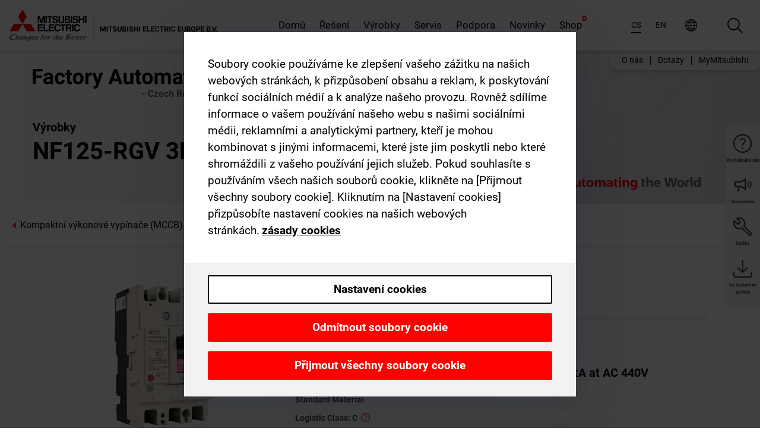

--- FILE ---
content_type: text/html; charset=utf-8
request_url: https://cz.mitsubishielectric.com/fa/products/lv_distri/lvc-breakers/mccb/moldedcase-circuit-breakers-mccb-nf/nf125-rgv-3p-100-125a.html
body_size: 12615
content:
<!DOCTYPE html><html lang="cs"><head><meta charSet="utf-8"/><meta name="viewport" content="width=device-width, initial-scale=1, maximum-scale=1, shrink-to-fit=no"/><meta name="description" content="Kompaktní výkonové vypínače (MCCB) rozpínají a spínají nízkonapěťový vypínací obvod. Přeruší v případě nadproudu nebo zkratu automaticky pro ochranu vedení"/><link rel="apple-touch-icon" sizes="180x180" href="/fa/_next/static/files/src/images/favicon/apple-touch-icon.a576e94e16661c7486e77fc16ca74afa.png"/><link rel="icon" type="image/png" sizes="32x32" href="/fa/_next/static/files/src/images/favicon/favicon-32x32.78b701aef25d51d878e4878571162938.png"/><link rel="icon" type="image/png" sizes="16x16" href="/fa/_next/static/files/src/images/favicon/favicon-16x16.2e8beea163ac4c258396a70fd1d4b03e.png"/><link rel="shortcut icon" href="/fa/_next/static/files/src/images/favicon/favicon.2fc59d6a311c8314039bf50a4b6cef3a.ico"/><link rel="manifest" href="/fa/_next/static/files/src/images/favicon/site.54961a6d8d02f30f416e4abae904e1ef.webmanifest" crossorigin="use-credentials"/><link rel="mask-icon" href="/fa/_next/static/files/src/images/favicon/safari-pinned-tab.23ac0e0c500b73aec26f41cff45a2b2f.svg" color="#e40520"/><meta name="msapplication-TileColor" content="#ffffff"/><meta name="msapplication-config" content="/fa/_next/static/files/src/images/favicon/browserconfig.3ac082469a9d37ced95b0b9cb788ad07.xml"/><meta name="theme-color" content="#ffffff"/><title>NF125-RGV 3P 100-125A</title><link rel="canonical" href="https://cz.mitsubishielectric.com/fa/products/lv_distri/lvc-breakers/mccb/moldedcase-circuit-breakers-mccb-nf/nf125-rgv-3p-100-125a.html"/><link rel="alternate" hrefLang="no" href="https://no.mitsubishielectric.com/fa/products/lv_distri/lvc-breakers/mccb/moldedcase-circuit-breakers-mccb-nf/nf125-rgv-3p-100-125a.html"/><link rel="alternate" hrefLang="en-NO" href="https://no.mitsubishielectric.com/fa/no_en/products/lv_distri/lvc-breakers/mccb/moldedcase-circuit-breakers-mccb-nf/nf125-rgv-3p-100-125a.html"/><link rel="alternate" hrefLang="uk" href="https://ua.mitsubishielectric.com/fa/products/lv_distri/lvc-breakers/mccb/moldedcase-circuit-breakers-mccb-nf/nf125-rgv-3p-100-125a.html"/><link rel="alternate" hrefLang="en-UA" href="https://ua.mitsubishielectric.com/fa/ua_en/products/lv_distri/lvc-breakers/mccb/moldedcase-circuit-breakers-mccb-nf/nf125-rgv-3p-100-125a.html"/><link rel="alternate" hrefLang="sv" href="https://se.mitsubishielectric.com/fa/products/lv_distri/lvc-breakers/mccb/moldedcase-circuit-breakers-mccb-nf/nf125-rgv-3p-100-125a.html"/><link rel="alternate" hrefLang="en-SE" href="https://se.mitsubishielectric.com/fa/se_en/products/lv_distri/lvc-breakers/mccb/moldedcase-circuit-breakers-mccb-nf/nf125-rgv-3p-100-125a.html"/><link rel="alternate" hrefLang="en-IE" href="https://ie.mitsubishielectric.com/fa/products/lv_distri/lvc-breakers/mccb/moldedcase-circuit-breakers-mccb-nf/nf125-rgv-3p-100-125a.html"/><link rel="alternate" hrefLang="en-GB" href="https://gb.mitsubishielectric.com/fa/products/lv_distri/lvc-breakers/mccb/moldedcase-circuit-breakers-mccb-nf/nf125-rgv-3p-100-125a.html"/><link rel="alternate" hrefLang="tr" href="https://tr.mitsubishielectric.com/fa/products/lv_distri/lvc-breakers/mccb/moldedcase-circuit-breakers-mccb-nf/nf125-rgv-3p-100-125a.html"/><link rel="alternate" hrefLang="en-TR" href="https://tr.mitsubishielectric.com/fa/tr_en/products/lv_distri/lvc-breakers/mccb/moldedcase-circuit-breakers-mccb-nf/nf125-rgv-3p-100-125a.html"/><link rel="alternate" hrefLang="bg" href="https://bg.mitsubishielectric.com/fa/products/lv_distri/lvc-breakers/mccb/moldedcase-circuit-breakers-mccb-nf/nf125-rgv-3p-100-125a.html"/><link rel="alternate" hrefLang="ro" href="https://ro.mitsubishielectric.com/fa/products/lv_distri/lvc-breakers/mccb/moldedcase-circuit-breakers-mccb-nf/nf125-rgv-3p-100-125a.html"/><link rel="alternate" hrefLang="sl" href="https://si.mitsubishielectric.com/fa/products/lv_distri/lvc-breakers/mccb/moldedcase-circuit-breakers-mccb-nf/nf125-rgv-3p-100-125a.html"/><link rel="alternate" hrefLang="sk" href="https://sk.mitsubishielectric.com/fa/products/lv_distri/lvc-breakers/mccb/moldedcase-circuit-breakers-mccb-nf/nf125-rgv-3p-100-125a.html"/><link rel="alternate" hrefLang="en-SK" href="https://sk.mitsubishielectric.com/fa/sk_en/products/lv_distri/lvc-breakers/mccb/moldedcase-circuit-breakers-mccb-nf/nf125-rgv-3p-100-125a.html"/><link rel="alternate" hrefLang="cs" href="https://cz.mitsubishielectric.com/fa/products/lv_distri/lvc-breakers/mccb/moldedcase-circuit-breakers-mccb-nf/nf125-rgv-3p-100-125a.html"/><link rel="alternate" hrefLang="en-CZ" href="https://cz.mitsubishielectric.com/fa/cz_en/products/lv_distri/lvc-breakers/mccb/moldedcase-circuit-breakers-mccb-nf/nf125-rgv-3p-100-125a.html"/><link rel="alternate" hrefLang="hu" href="https://hu.mitsubishielectric.com/fa/products/lv_distri/lvc-breakers/mccb/moldedcase-circuit-breakers-mccb-nf/nf125-rgv-3p-100-125a.html"/><link rel="alternate" hrefLang="en-HU" href="https://hu.mitsubishielectric.com/fa/hu_en/products/lv_distri/lvc-breakers/mccb/moldedcase-circuit-breakers-mccb-nf/nf125-rgv-3p-100-125a.html"/><link rel="alternate" hrefLang="pl" href="https://pl.mitsubishielectric.com/fa/products/lv_distri/lvc-breakers/mccb/moldedcase-circuit-breakers-mccb-nf/nf125-rgv-3p-100-125a.html"/><link rel="alternate" hrefLang="en-PL" href="https://pl.mitsubishielectric.com/fa/pl_en/products/lv_distri/lvc-breakers/mccb/moldedcase-circuit-breakers-mccb-nf/nf125-rgv-3p-100-125a.html"/><link rel="alternate" hrefLang="es" href="https://es.mitsubishielectric.com/fa/products/lv_distri/lvc-breakers/mccb/moldedcase-circuit-breakers-mccb-nf/nf125-rgv-3p-100-125a.html"/><link rel="alternate" hrefLang="fr" href="https://fr.mitsubishielectric.com/fa/products/lv_distri/lvc-breakers/mccb/moldedcase-circuit-breakers-mccb-nf/nf125-rgv-3p-100-125a.html"/><link rel="alternate" hrefLang="en-FR" href="https://fr.mitsubishielectric.com/fa/fr_en/products/lv_distri/lvc-breakers/mccb/moldedcase-circuit-breakers-mccb-nf/nf125-rgv-3p-100-125a.html"/><link rel="alternate" hrefLang="it" href="https://it.mitsubishielectric.com/fa/products/lv_distri/lvc-breakers/mccb/moldedcase-circuit-breakers-mccb-nf/nf125-rgv-3p-100-125a.html"/><link rel="alternate" hrefLang="en-IT" href="https://it.mitsubishielectric.com/fa/it_en/products/lv_distri/lvc-breakers/mccb/moldedcase-circuit-breakers-mccb-nf/nf125-rgv-3p-100-125a.html"/><link rel="alternate" hrefLang="nl-BE" href="https://be.mitsubishielectric.com/fa/products/lv_distri/lvc-breakers/mccb/moldedcase-circuit-breakers-mccb-nf/nf125-rgv-3p-100-125a.html"/><link rel="alternate" hrefLang="nl" href="https://nl.mitsubishielectric.com/fa/products/lv_distri/lvc-breakers/mccb/moldedcase-circuit-breakers-mccb-nf/nf125-rgv-3p-100-125a.html"/><link rel="alternate" hrefLang="de" href="https://de.mitsubishielectric.com/fa/products/lv_distri/lvc-breakers/mccb/moldedcase-circuit-breakers-mccb-nf/nf125-rgv-3p-100-125a.html"/><link rel="alternate" hrefLang="en-DE" href="https://de.mitsubishielectric.com/fa/de_en/products/lv_distri/lvc-breakers/mccb/moldedcase-circuit-breakers-mccb-nf/nf125-rgv-3p-100-125a.html"/><link rel="alternate" hrefLang="en" href="https://emea.mitsubishielectric.com/fa/products/lv_distri/lvc-breakers/mccb/moldedcase-circuit-breakers-mccb-nf/nf125-rgv-3p-100-125a.html"/><link rel="alternate" hrefLang="x-default" href="https://emea.mitsubishielectric.com/fa/products/lv_distri/lvc-breakers/mccb/moldedcase-circuit-breakers-mccb-nf/nf125-rgv-3p-100-125a.html"/><meta name="next-head-count" content="46"/><link data-next-font="" rel="preconnect" href="/" crossorigin="anonymous"/><link rel="preload" href="/fa/_next/static/css/ab438926276ecfb7.css" as="style"/><link rel="stylesheet" href="/fa/_next/static/css/ab438926276ecfb7.css" data-n-g=""/><link rel="preload" href="/fa/_next/static/css/7809bb7da834c5e4.css" as="style"/><link rel="stylesheet" href="/fa/_next/static/css/7809bb7da834c5e4.css"/><link rel="preload" href="/fa/_next/static/css/5caab035cf548dcb.css" as="style"/><link rel="stylesheet" href="/fa/_next/static/css/5caab035cf548dcb.css"/><link rel="preload" href="/fa/_next/static/css/36169cc6e70816b8.css" as="style"/><link rel="stylesheet" href="/fa/_next/static/css/36169cc6e70816b8.css"/><link rel="preload" href="/fa/_next/static/css/b03faed2e3a1e386.css" as="style"/><link rel="stylesheet" href="/fa/_next/static/css/b03faed2e3a1e386.css"/><link rel="preload" href="/fa/_next/static/css/4e91afc5fcde397d.css" as="style"/><link rel="stylesheet" href="/fa/_next/static/css/4e91afc5fcde397d.css"/><link rel="preload" href="/fa/_next/static/css/52ff5c062de323c4.css" as="style"/><link rel="stylesheet" href="/fa/_next/static/css/52ff5c062de323c4.css"/><link rel="preload" href="/fa/_next/static/css/51b63c09a4fcbb25.css" as="style"/><link rel="stylesheet" href="/fa/_next/static/css/51b63c09a4fcbb25.css"/><link rel="preload" href="/fa/_next/static/css/2fe377d54ccd8bcc.css" as="style"/><link rel="stylesheet" href="/fa/_next/static/css/2fe377d54ccd8bcc.css"/><link rel="preload" href="/fa/_next/static/css/8b45db3e4b79d76d.css" as="style"/><link rel="stylesheet" href="/fa/_next/static/css/8b45db3e4b79d76d.css"/><link rel="preload" href="/fa/_next/static/css/319b433f6d83b539.css" as="style"/><link rel="stylesheet" href="/fa/_next/static/css/319b433f6d83b539.css"/><link rel="preload" href="/fa/_next/static/css/8d246778fae1cbd3.css" as="style"/><link rel="stylesheet" href="/fa/_next/static/css/8d246778fae1cbd3.css"/><link rel="preload" href="/fa/_next/static/css/6e3d3207063d673d.css" as="style"/><link rel="stylesheet" href="/fa/_next/static/css/6e3d3207063d673d.css"/><noscript data-n-css=""></noscript><script defer="" nomodule="" src="/fa/_next/static/chunks/polyfills-42372ed130431b0a.js"></script><script defer="" src="/fa/_next/static/chunks/9039.ca826586d239fee1.js"></script><script defer="" src="/fa/_next/static/chunks/600.6e7f66be52aea1c7.js"></script><script defer="" src="/fa/_next/static/chunks/i18n-cs.38e53584782b79b0.js"></script><script defer="" src="/fa/_next/static/chunks/9762.b57a9bf4ad2d671b.js"></script><script defer="" src="/fa/_next/static/chunks/4761-0063ed188b43a65f.js"></script><script defer="" src="/fa/_next/static/chunks/851.e8e443f58082611c.js"></script><script defer="" src="/fa/_next/static/chunks/2848.5bee2b4013ed37d3.js"></script><script defer="" src="/fa/_next/static/chunks/9819.4e4f1fb9925ca5a1.js"></script><script defer="" src="/fa/_next/static/chunks/8834-17b125b1bbfb86f3.js"></script><script defer="" src="/fa/_next/static/chunks/5285.e251bc5d5816cb4a.js"></script><script defer="" src="/fa/_next/static/chunks/6711.3c5e5bb629241b8a.js"></script><script defer="" src="/fa/_next/static/chunks/6233.1ded2324f0aad072.js"></script><script defer="" src="/fa/_next/static/chunks/7318.af33bc677d457f62.js"></script><script src="/fa/_next/static/chunks/webpack-5a1a80cbcf7959e3.js" defer=""></script><script src="/fa/_next/static/chunks/framework-978a6051e6d0c57a.js" defer=""></script><script src="/fa/_next/static/chunks/main-01a8f294476b3c7a.js" defer=""></script><script src="/fa/_next/static/chunks/pages/_app-eabe27219992edf6.js" defer=""></script><script src="/fa/_next/static/chunks/pages/products/%5B...path%5D-3056d46192a6e840.js" defer=""></script><script src="/fa/_next/static/wcxOfKzjYsW2foGu_68jV/_buildManifest.js" defer=""></script><script src="/fa/_next/static/wcxOfKzjYsW2foGu_68jV/_ssgManifest.js" defer=""></script></head><body><div class="app-wrapper"><div id="__next"><style>
    #nprogress {
      pointer-events: none;
    }
    #nprogress .bar {
      background: #29D;
      position: fixed;
      z-index: 9999;
      top: 0;
      left: 0;
      width: 100%;
      height: 3px;
    }
    #nprogress .peg {
      display: block;
      position: absolute;
      right: 0px;
      width: 100px;
      height: 100%;
      box-shadow: 0 0 10px #29D, 0 0 5px #29D;
      opacity: 1;
      -webkit-transform: rotate(3deg) translate(0px, -4px);
      -ms-transform: rotate(3deg) translate(0px, -4px);
      transform: rotate(3deg) translate(0px, -4px);
    }
    #nprogress .spinner {
      display: block;
      position: fixed;
      z-index: 1031;
      top: 15px;
      right: 15px;
    }
    #nprogress .spinner-icon {
      width: 18px;
      height: 18px;
      box-sizing: border-box;
      border: solid 2px transparent;
      border-top-color: #29D;
      border-left-color: #29D;
      border-radius: 50%;
      -webkit-animation: nprogresss-spinner 400ms linear infinite;
      animation: nprogress-spinner 400ms linear infinite;
    }
    .nprogress-custom-parent {
      overflow: hidden;
      position: relative;
    }
    .nprogress-custom-parent #nprogress .spinner,
    .nprogress-custom-parent #nprogress .bar {
      position: absolute;
    }
    @-webkit-keyframes nprogress-spinner {
      0% {
        -webkit-transform: rotate(0deg);
      }
      100% {
        -webkit-transform: rotate(360deg);
      }
    }
    @keyframes nprogress-spinner {
      0% {
        transform: rotate(0deg);
      }
      100% {
        transform: rotate(360deg);
      }
    }
  </style><div class="Header_root__pzmj4"><div class="headroom-wrapper"><div class="headroom headroom--unfixed"><div class="Header_headerWrapper__DekL_"><div class="Header_header__WnKkU"><div class="Grid_containerFluidLg__zRTdk"><div class="Header_top__0s1Xl"><a rel="follow" class="Logo_root__QbgAT" href="https://cz.mitsubishielectric.com/fa"><img class="Logo_logo__qW1eN" src="/fa/_next/static/files/src/images/theme/mefa/logo/logo-europe.156c24cd4cf95dc2ee1aa4f85f38cab0.svg" alt="MITSUBISHI ELECTRIC Changes for the Better"/></a><div class="Header_navWrapper__ySc6C Header_desktop__JZ5s_"><div class="MainNavigation_root__KGiMA Header_mainNavigation__YuL_M"></div></div><div class="Header_topAside__8CrKi"><a class="IconLink_root___zYZ3 Header_link__x2oft Header_desktop__JZ5s_" rel="follow noopener noreferrer " href="https://www.mitsubishielectric.com/fa/worldwide/index.html" target="popup"><span class="IconLink_icon__epuhu Header_link--icon__FXSJK icon-global"></span><span class="IconLink_iconRight__ElcD5 Header_link--iconRight__cHMZM icon-blank"></span></a><span class="Header_linkWrapper__dub_r Header_desktop__JZ5s_"><a class="IconLink_root___zYZ3 Header_linkSearch__5e0ZV" rel="follow noopener noreferrer "><span class="IconLink_icon__epuhu Header_linkSearch--icon__bmubY icon-search"></span></a><div class="Search_root__5pOaT Search_isCustom__R1uVW"><div class="Search_fieldWrapper__4XmwP"><div class="Search_fieldWrapperContent__YWu_g"><a class="Search_showAdvancedSearchLink__nTAoW BasicLink_isStyless__0CAHH" rel="follow noopener noreferrer " href="https://cz.mitsubishielectric.com/fa/advanced-search?q="><span class="Search_fieldIcon__rRCsr icon-search"></span></a></div></div><div class=""><div></div></div></div></span><div class="Header_triggersWrap__7hFWw Header_phone__zj2yS"><a class="IconLink_root___zYZ3 Header_link__x2oft" rel="follow noopener noreferrer "><span class="IconLink_icon__epuhu Header_link--icon__FXSJK icon-menu"></span></a></div></div></div></div><div class="Header_floatingMenus__IL4PM Header_desktop__JZ5s_"><div class="HeaderLinks_root__4EjxV Header_floatingMenu__BrMSb"><a class="HeaderLinks_link__0Biow HeaderLinks_phone__CSCD6" rel="follow noopener noreferrer " href="https://www.mitsubishielectric.com/fa/worldwide/index.html" target="_blank"><button class="Button_root__PfW0G HeaderLinks_btn__8LBuH Button_link__99QS3"><span class="Button_label___b9zT"><span>Lokace po celém světě</span></span></button><span class="HeaderLinks_icon__xl0Rj icon-external HeaderLinks_externalIcon__AznLw"></span></a><a class="Subheader_link__G6ZZ_" rel="follow noopener noreferrer "><button disabled="" class="Button_root__PfW0G Subheader_btn__WJO6c Button_link__99QS3 Button_is-disabled__ML_N2 Subheader_btn--is-disabled__IY7JT"><span class="Button_label___b9zT"><span>MyMitsubishi</span></span></button></a></div></div></div><div class="Header_menuCollapsible__O_D04"><div class="MainNavigation_root__KGiMA MainNavigation_isBlock__3KsSU"></div></div></div></div></div></div><div><div class="PageMainTeaser_root__t9v9D Content_teaser___1bS2 PageMainTeaser_third__ftP0k PageMainTeaser_hasAutomatingTheWorld__T2uDz"><span class="LazyImage_imageWrapper__KC5Sz PageMainTeaser_imageWrapper__yVzAP LazyImage_imageAbsolute__bdoNy"><span class="LazyImage_imageElement__JKU7j"></span><noscript><img class="LazyImage_imageElement__JKU7j" src="/fa/_next/static/files/src/images/tiers/Products-background-3rd-tier.be581767a2fbff7cf5c8cbecab047847.jpg"/></noscript></span><div class="PageMainTeaser_content__MC_iv"><div class="PageMainTeaser_faLogo__Y9ZXR"><img src="/fa/_next/static/files/src/images/theme/mefa/logo/fa_logo_czech-republic.837b59af7ceefd42e7c5ff44a2041980.svg" alt="Factory Automation" class="PageMainTeaser_faLogo__Y9ZXR"/></div><div class="PageMainTeaser_titleArea__BdS5X"><div class="PageMainTeaser_mainTitle__BCNL6">Nízkonapěťové výkonové vypínače</div><h1 class="PageMainTeaser_subTitle__i8bRR">NF125-RGV 3P 100-125A</h1></div><img src="/fa/_next/static/files/src/images/theme/mefa/logo/atw.274bd77a24f3b3a3d550ebfc3a736bba.svg" alt="Automating the World" class="PageMainTeaser_atwLogo__Ly1sP"/></div></div><div class="Content_pageNav__GD4_w"><div class="SidebarNavigation_root__4_J9f"><div class="SidebarNavigation_container__0G3P9 Grid_containerFluidLg__zRTdk"><div class="SidebarNavigation_content__jUW4Q"><div class="SidebarNavigation_header__NWpvP"><span style="display:contents"><a class="IconLink_root___zYZ3 SidebarNavigation_navLink__IydTR" rel="follow noopener noreferrer " href="https://cz.mitsubishielectric.com/fa/products/lv_distri/lvc-breakers/mccb/moldedcase-circuit-breakers-mccb-nf"><span class="IconLink_icon__epuhu icon-navigation_condensed_left"></span><span>Kompaktní výkonové vypínače (MCCB)   NF</span></a></span></div><ul class="SidebarNavigation_nav__KaPOO"><li class="SidebarNavigation_navItem__U6wv6"><span style="display:contents"><a class="IconLink_root___zYZ3 SidebarNavigation_navLink__IydTR IconLink_link--isActive__8_Ek1 SidebarNavigation_navLink--link--isActive__2g4tM" rel="follow noopener noreferrer " href="https://cz.mitsubishielectric.com/fa/products/lv_distri/lvc-breakers/mccb/moldedcase-circuit-breakers-mccb-nf"><span class="IconLink_icon__epuhu icon-navigation_condensed_right"></span><span class="IconLink_label__ZVIm8">Kompaktní výkonové vypínače (MCCB)   NF</span></a></span></li></ul></div></div></div></div><div class="Content_container__7GVkA Grid_containerFluidLg__zRTdk"><div class="Content_cols__TZMBM"><div class="Content_nav__a5JlZ"></div><div class="Content_main__yCJUN"><div class="LoadingAnimation_root__4YuiU"><div class="LoadingAnimation_content__QRPsp"><img src="/fa/_next/static/files/src/images/animation/loading-robot-hand.6ea907a67299ad5829899eb0c24c34b6.gif" class="LoadingAnimation_gif__ImD_w LoadingAnimation_gif-medium__LNo2h" alt=""/><span class="LoadingAnimation_label__vIQCR LoadingAnimation_label-medium__3IXMC">Načítání...</span></div></div></div></div><div class="Content_aside__SGr8u"><div class="FloatingSidebar_root__VE_X0"><div class="FloatingSidebarNavigation_root__hnt95"><div class="FloatingSidebarNavigation_menu__3Ojsk"><ul class="FloatingSidebarNavigation_nav__Tc9ac"><li class="FloatingSidebarNavigation_navItem__bRe87"><a class="IconLink_root___zYZ3 FloatingSidebarNavigation_navLink__blKCT" rel="follow noopener noreferrer " href="https://cz.mitsubishielectric.com/fa/service"><span class="IconLink_icon__epuhu FloatingSidebarNavigation_navLink--icon__dNjSi icon-tool"></span><span class="IconLink_label__ZVIm8 FloatingSidebarNavigation_navLink--label__SOBtC">Služby</span></a></li><li class="FloatingSidebarNavigation_navItem__bRe87"><a class="IconLink_root___zYZ3 FloatingSidebarNavigation_navLink__blKCT" rel="follow noopener noreferrer " href="https://cz.mitsubishielectric.com/fa/advanced-search?ct=document&amp;sb=date"><span class="IconLink_icon__epuhu FloatingSidebarNavigation_navLink--icon__dNjSi icon-download"></span><span class="IconLink_label__ZVIm8 FloatingSidebarNavigation_navLink--label__SOBtC">Ke stažení na adrese</span></a></li></ul></div></div></div></div><div class="BackToTopButton_root__XrELz BackToTopButton_hidden__AbOqJ"><button type="button" class="Button_root__PfW0G BackToTopButton_button__G_GWl Button_black__u0oxO"><span class="Button_icon__x31Nw BackToTopButton_button--icon__LghVg icon-chevron-up" aria-hidden="true"></span></button></div></div></div><div class="Footer_root__9thnv"><div class="Footer_breadcrumbs__Cp3SD"><div class="Footer_container__Lyq6N Grid_containerFluidLg__zRTdk"><div class="Breadcrumbs_root__8Q1M5"><ul class="Breadcrumbs_list__G9w2Y"><li class="Breadcrumbs_listItem__gjm_y"><span style="display:contents"><a class="Breadcrumbs_link__Ty0Lq" rel="follow noopener noreferrer " href="https://cz.mitsubishielectric.com/fa/products/lv_distri">Nízkonapěťová spínací zařízení</a></span></li><li class="Breadcrumbs_listItem__gjm_y"><span style="display:contents"><a class="Breadcrumbs_link__Ty0Lq" rel="follow noopener noreferrer " href="https://cz.mitsubishielectric.com/fa/products/lv_distri/lvc-breakers">Nízkonapěťové výkonové vypínače</a></span></li><li class="Breadcrumbs_listItem__gjm_y"><span style="display:contents"><a class="Breadcrumbs_link__Ty0Lq" rel="follow noopener noreferrer " href="https://cz.mitsubishielectric.com/fa/products/lv_distri/lvc-breakers/mccb">Kompaktní výkonové vypínače</a></span></li><li class="Breadcrumbs_listItem__gjm_y"><span style="display:contents"><a class="Breadcrumbs_link__Ty0Lq" rel="follow noopener noreferrer " href="https://cz.mitsubishielectric.com/fa/products/lv_distri/lvc-breakers/mccb/moldedcase-circuit-breakers-mccb-nf">Kompaktní výkonové vypínače (MCCB)   NF</a></span></li><li class="Breadcrumbs_listItem__gjm_y"><span class="Breadcrumbs_active__ZhcEo">NF125-RGV 3P 100-125A</span></li></ul></div></div></div><div class="Footer_footer__WZb4K"><div class="Footer_containerMain__gMjns Grid_containerFluidLg__zRTdk"><div class="Footer_content__Xp_oM"><ul class="Footer_nav__WNpOs"></ul><div class="Footer_copyright__WazQd"><span></span></div></div></div></div></div></div></div><script id="__NEXT_DATA__" type="application/json">{"props":{"pageProps":{"baseUrl":"/products","categoryUrl":"/lv_distri/lvc-breakers/mccb/moldedcase-circuit-breakers-mccb-nf","params":{"$baseName":"nf125-rgv-3p-100-125a"},"url":"/lv_distri/lvc-breakers/mccb/moldedcase-circuit-breakers-mccb-nf/nf125-rgv-3p-100-125a.html","categoryDataResult":{"productCategoryByUrl":{"__typename":"ProductCategory","id":"blt4899836696cc65d8","title":"Kompaktní výkonové vypínače (MCCB)   NF","additionalTitle":"","descriptionHeader":null,"description":"Kompaktní výkonové vypínače (MCCB) rozpínají a spínají nízkonapěťový vypínací obvod. Přeruší v případě nadproudu nebo zkratu automaticky pro ochranu vedení a zařízení v proudovém obvodu.","url":"/lv_distri/lvc-breakers/mccb/moldedcase-circuit-breakers-mccb-nf","isFinal":true,"isGeneral":false,"isTeaserOnly":false,"isInheritedTeaserOnly":false,"showSideNavigation":true,"showThirdLevelSubCategories":true,"showTeaserDescription":null,"collapsibleType":"","maxNumberOfLines":1,"showAnchorLinks":false,"contentCollapsed":false,"overrideCollapsibleTitle":null,"content":null,"image":{"__typename":"Image","url":"https://eu-images.contentstack.com/v3/assets/blt5412ff9af9aef77f/blt7d857040ea943960/65853fb4a23dc8040ac8ed59/mccb.jpg?auto=webp\u0026quality=100\u0026format=jpg\u0026disable=upscale","title":"Product Image | Low-voltage Power Distribution Products | Low-voltage Circuit Breakers | Molded Case Circuit Breakers"},"subNavigation":[],"generalCategoryNavigation":[],"parentPath":[{"__typename":"ProductCategoryNavigationData","id":"blt5489a3f910b5a15e","title":"Nízkonapěťová spínací zařízení","url":"/lv_distri","productCategoryGroups":[{"__typename":"ProductCategoryGroupNavigationData","id":"blt2ddb9dcbad73ca7e","image":null,"elements":[{"__typename":"ProductCategory","id":"blta96425a1f3c8eb9b","title":"Nízkonapěťové výkonové vypínače","type":"product_category","url":"/lv_distri/lvc-breakers","isInheritedTeaserOnly":false,"isTeaserOnly":false,"isGeneral":false},{"__typename":"ProductCategory","id":"bltc54d1e0d5fd9b961","title":"Stykače a spouštěče motorů","type":"product_category","url":"/lv_distri/lv-switchgears","isInheritedTeaserOnly":false,"isTeaserOnly":false,"isGeneral":false}],"description":null,"showElementImage":true,"showElementDescription":true,"showMainLinkOnly":false,"elementAreTeasersOnly":false}],"subNavigation":[],"generalCategoryNavigation":[]},{"__typename":"ProductCategoryNavigationData","id":"blta96425a1f3c8eb9b","title":"Nízkonapěťové výkonové vypínače","url":"/lv_distri/lvc-breakers","productCategoryGroups":[{"__typename":"ProductCategoryGroupNavigationData","id":"blt7fd0432e27eb604b","image":null,"elements":[{"__typename":"ProductCategory","id":"blt697f947b10bc97fd","title":"Vzduchové výkonové vypínače","type":"product_category","url":"/lv_distri/lvc-breakers/acb","isInheritedTeaserOnly":false,"isTeaserOnly":false,"isGeneral":false},{"__typename":"ProductCategory","id":"blt68ea19ee4eb561bd","title":"Kompaktní výkonové vypínače","type":"product_category","url":"/lv_distri/lvc-breakers/mccb","isInheritedTeaserOnly":false,"isTeaserOnly":false,"isGeneral":false},{"__typename":"ProductCategory","id":"blt46b5bbeae890a3b8","title":"Ochranný vypínač proti chybnému proudu","type":"product_category","url":"/lv_distri/lvc-breakers/elcb","isInheritedTeaserOnly":false,"isTeaserOnly":false,"isGeneral":false},{"__typename":"ProductCategory","id":"bltfc3a0c56b1d9f283","title":"Modular Din Rail Components","type":"product_category","url":"/lv_distri/lvc-breakers/modular-din-rail-components","isInheritedTeaserOnly":false,"isTeaserOnly":false,"isGeneral":false},{"__typename":"ProductCategory","id":"blt4680c151a7edbe0d","title":"Kompaktní výkonový vypínač pro stejnosměrný proud (do 1000 VDC)","type":"product_category","url":"/lv_distri/lvc-breakers/dcmccb","isInheritedTeaserOnly":false,"isTeaserOnly":false,"isGeneral":false},{"__typename":"ProductCategory","id":"bltd04561bb1985fd2b","title":"UL 489 výkonové vypínače","type":"product_category","url":"/lv_distri/lvc-breakers/ulcb","isInheritedTeaserOnly":false,"isTeaserOnly":false,"isGeneral":false},{"__typename":"ProductCategory","id":"blt06ae08e5b4bcfc71","title":"Výkonové vypínače pro speciální aplikace","type":"product_category","url":"/lv_distri/lvc-breakers/spcb","isInheritedTeaserOnly":false,"isTeaserOnly":false,"isGeneral":false},{"__typename":"ProductCategory","id":"bltf5993cd40e06d3a0","title":"MCB Domácí použití","type":"product_category","url":"/lv_distri/lvc-breakers/mcb","isInheritedTeaserOnly":false,"isTeaserOnly":false,"isGeneral":false},{"__typename":"ProductCategory","id":"blt183ec01ccfd2c17a","title":"Příslušenství a příbuzné produkty","type":"product_category","url":"/lv_distri/lvc-breakers/acc","isInheritedTeaserOnly":false,"isTeaserOnly":false,"isGeneral":false}],"description":null,"showElementImage":true,"showElementDescription":true,"showMainLinkOnly":true,"elementAreTeasersOnly":false},{"__typename":"ProductCategoryGroupNavigationData","id":"bltc224ff1edb2d9f10","image":null,"elements":[{"__typename":"ProductCategory","id":"blt32fac15e61b1a0cd","title":"All Air Circuit Breakers","type":"product_category","url":"/lv_distri/lvc-breakers/allaircircuitbreakers","isInheritedTeaserOnly":false,"isTeaserOnly":false,"isGeneral":true},{"__typename":"ProductCategory","id":"blt63932dac02947567","title":"All Modular Din Rail Components","type":"product_category","url":"/lv_distri/lvc-breakers/allmdrc","isInheritedTeaserOnly":false,"isTeaserOnly":false,"isGeneral":true},{"__typename":"ProductCategory","id":"bltf4ca10cdcb8ddc0d","title":"All Moulded-Case Circuit Breakers","type":"product_category","url":"/lv_distri/lvc-breakers/allmouldedcasecircuitbreakers","isInheritedTeaserOnly":false,"isTeaserOnly":false,"isGeneral":true},{"__typename":"ProductCategory","id":"bltc3c31afdf8dfaee6","title":"All Earth Leakage Circuit Breakers","type":"product_category","url":"/lv_distri/lvc-breakers/allearthleakagecircuitbreakers","isInheritedTeaserOnly":false,"isTeaserOnly":false,"isGeneral":true},{"__typename":"ProductCategory","id":"blt8a22de986192e8b2","title":"All Accessories","type":"product_category","url":"/lv_distri/lvc-breakers/allaccessories","isInheritedTeaserOnly":false,"isTeaserOnly":false,"isGeneral":true},{"__typename":"ProductCategory","id":"blt6e023923a0c815e2","title":"All Miniature Circuit Breakers","type":"product_category","url":"/lv_distri/lvc-breakers/allminiaturecircuitbreakers","isInheritedTeaserOnly":false,"isTeaserOnly":false,"isGeneral":true}],"description":null,"showElementImage":false,"showElementDescription":false,"showMainLinkOnly":true,"elementAreTeasersOnly":false}],"subNavigation":[],"generalCategoryNavigation":[]},{"__typename":"ProductCategoryNavigationData","id":"blt68ea19ee4eb561bd","title":"Kompaktní výkonové vypínače","url":"/lv_distri/lvc-breakers/mccb","productCategoryGroups":[{"__typename":"ProductCategoryGroupNavigationData","id":"bltdf9eaf9793627fc7","image":null,"elements":[{"__typename":"ProductCategory","id":"blt4899836696cc65d8","title":"Kompaktní výkonové vypínače (MCCB)   NF","type":"product_category","url":"/lv_distri/lvc-breakers/mccb/moldedcase-circuit-breakers-mccb-nf","isInheritedTeaserOnly":false,"isTeaserOnly":false,"isGeneral":false}],"description":null,"showElementImage":true,"showElementDescription":true,"showMainLinkOnly":false,"elementAreTeasersOnly":false}],"subNavigation":[],"generalCategoryNavigation":[]}],"seo":{"__typename":"Seo","title":"Kompaktní výkonové vypínače (MCCB)   NF","description":"Kompaktní výkonové vypínače (MCCB) rozpínají a spínají nízkonapěťový vypínací obvod. Přeruší v případě nadproudu nebo zkratu automaticky pro ochranu vedení a zařízení v proudovém obvodu.","portalName":"Czech","fallbackTitle":"Kompaktní výkonové vypínače (MCCB)   NF"},"menus":[],"pageMainTeaser":{"__typename":"PageMainTeaser","level":"third","background":{"__typename":"Image","id":"blt5c15b76859a35e60","title":"Wave background 3rd tier","url":"https://eu-images.contentstack.com/v3/assets/blt5412ff9af9aef77f/blt84cfd69a077f21b4/655dbd5e323a8f040a9ee4f2/wave-background-3rd-tier.jpg?auto=webp\u0026quality=100\u0026format=jpg\u0026disable=upscale"},"foreground":null,"factoryAutomationColor":"black","pageTitleColor":"black","sublineText":null,"showAutomatingTheWorldText":true},"fallbackPageMainTeaser":null,"overviewTeaser":{"__typename":"OverviewTeaser","headline":null,"text":null,"link":null,"image":null,"imageLink":{"__typename":"Link","url":null},"representation":"solution"},"catchphraseTeaser":null,"categoryGroups":[]}},"productDataResult":{"productByUrl":{"__typename":"Product","id":"blt781ed1ba32ea1289","title":"NF125-RGV 3P 100-125A","additionalTitle":null,"shortDescription":"Circuit breaker 3pole. Ir = 100 - 125A; Icu = Ics = 125kA at AC 440V","additionalDescription":null,"hasRelatedDocuments":true,"published":"2026-01-12T19:43:04.388Z","created":"2025-09-10T20:58:35.880Z","version":30,"slug":"nf125-rgv-3p-100-125a","code":"254996","url":"/nf125-rgv-3p-100-125a","price":null,"materialGroup":"10.STANDARD.ITEM","meeMemoText":null,"logisticClass":"C","materialType":"ZHWA","boostInSearch":false,"consumptionl3m":0,"meta":[{"__typename":"Meta","key":"ABCIndicator","value":"\"C\""},{"__typename":"Meta","key":"materialType","value":"\"ZHWA\""},{"__typename":"Meta","key":"extMatGroupLangKey","value":"\"10.STANDARD.ITEM\""},{"__typename":"Meta","key":"listPrices","value":"[{\"catalog\":\"FA_IA_0410_01_10\",\"listPrices\":[{\"currencyIso\":\"EUR\",\"customerListPrice\":\"EB\",\"formattedValue\":\"€465.80\",\"priceType\":\"BUY\",\"value\":465.8},{\"currencyIso\":\"EUR\",\"customerListPrice\":\"EG\",\"formattedValue\":\"€599.00\",\"priceType\":\"BUY\",\"value\":599},{\"currencyIso\":\"NOK\",\"customerListPrice\":\"EO\",\"formattedValue\":\"NOK5,369.00\",\"priceType\":\"BUY\",\"value\":5369},{\"currencyIso\":\"SEK\",\"customerListPrice\":\"ES\",\"formattedValue\":\"SEK5,065.00\",\"priceType\":\"BUY\",\"value\":5065},{\"currencyIso\":\"EUR\",\"formattedValue\":\"€425.41\",\"priceType\":\"BUY\",\"value\":425.41},{\"currencyIso\":\"GBP\",\"formattedValue\":\"£371.21\",\"priceType\":\"BUY\",\"value\":371.21}]},{\"catalog\":\"FA_IA_1510_01_10\",\"listPrices\":[{\"currencyIso\":\"EUR\",\"customerListPrice\":\"EB\",\"formattedValue\":\"€ 465,80\",\"priceType\":\"BUY\",\"value\":465.8},{\"currencyIso\":\"SEK\",\"customerListPrice\":\"ES\",\"formattedValue\":\"SEK5,369.00\",\"priceType\":\"BUY\",\"value\":5369}]},{\"catalog\":\"FA_IA_0210_01_10\",\"listPrices\":[{\"currencyIso\":\"EUR\",\"formattedValue\":\"€605.41\",\"priceType\":\"BUY\",\"value\":605.41}]},{\"catalog\":\"FA_IA_0510_01_10\",\"listPrices\":[{\"currencyIso\":\"EUR\",\"customerListPrice\":\"G1\",\"formattedValue\":\"€117.92\",\"priceType\":\"BUY\",\"value\":117.92},{\"currencyIso\":\"EUR\",\"customerListPrice\":\"G3\",\"formattedValue\":\"€135.56\",\"priceType\":\"BUY\",\"value\":135.56},{\"currencyIso\":\"GBP\",\"customerListPrice\":\"G4\",\"formattedValue\":\"£97.78\",\"priceType\":\"BUY\",\"value\":97.78},{\"currencyIso\":\"RUB\",\"customerListPrice\":\"G9\",\"formattedValue\":\"₽10,915.57\",\"priceType\":\"BUY\",\"value\":10915.57}]},{\"catalog\":\"FA_IA_0610_01_10\",\"listPrices\":[{\"currencyIso\":\"EUR\",\"customerListPrice\":\"I0\",\"formattedValue\":\"€496.00\",\"priceType\":\"BUY\",\"value\":496},{\"currencyIso\":\"EUR\",\"formattedValue\":\"€496.00\",\"priceType\":\"BUY\",\"value\":496}]},{\"catalog\":\"FA_IA_0910_01_10\",\"listPrices\":[{\"currencyIso\":\"EUR\",\"customerListPrice\":\"EE\",\"formattedValue\":\"€510.78\",\"priceType\":\"BUY\",\"value\":510.78},{\"currencyIso\":\"GBP\",\"customerListPrice\":\"EF\",\"formattedValue\":\"£314.58\",\"priceType\":\"BUY\",\"value\":314.58}]},{\"catalog\":\"FA_IA_1100_01_10\",\"listPrices\":[{\"currencyIso\":\"EUR\",\"formattedValue\":\"€ 902,09\",\"priceType\":\"BUY\",\"value\":902.09}]},{\"catalog\":\"FA_IA_1710_01_10\",\"listPrices\":[{\"currencyIso\":\"CZK\",\"customerListPrice\":\"PE\",\"formattedValue\":\"Kč10,319.74\",\"priceType\":\"BUY\",\"value\":10319.74},{\"currencyIso\":\"EUR\",\"customerListPrice\":\"PE\",\"formattedValue\":\"€ 401,00\",\"priceType\":\"BUY\",\"value\":401},{\"currencyIso\":\"EUR\",\"customerListPrice\":\"PF\",\"formattedValue\":\"€ 401,00\",\"priceType\":\"BUY\",\"value\":401}]}]"}],"catalogs":["FA_IA_0410_01_10","FA_IA_0410_01_10_EUR_EB","FA_IA_0410_01_10_EUR_EG","FA_IA_0410_01_10_NOK_EO","FA_IA_0410_01_10_SEK_ES","FA_IA_0410_01_10_EUR","FA_IA_0410_01_10_GBP","FA_IA_1510_01_10","FA_IA_1510_01_10_EUR_EB","FA_IA_1510_01_10_SEK_ES","FA_IA_0210_01_10","FA_IA_0210_01_10_EUR","FA_IA_0510_01_10","FA_IA_0510_01_10_EUR_G1","FA_IA_0510_01_10_EUR_G3","FA_IA_0510_01_10_GBP_G4","FA_IA_0510_01_10_RUB_G9","FA_IA_0610_01_10","FA_IA_0610_01_10_EUR_I0","FA_IA_0610_01_10_EUR","FA_IA_0910_01_10","FA_IA_0910_01_10_EUR_EE","FA_IA_0910_01_10_GBP_EF","FA_IA_1100_01_10","FA_IA_1100_01_10_EUR","FA_IA_1710_01_10","FA_IA_1710_01_10_CZK_PE","FA_IA_1710_01_10_EUR_PE","FA_IA_1710_01_10_EUR_PF"],"hasGeneralCatalog":true,"keywords":"","eshopLink":null,"seo":{"__typename":"Seo","title":"NF125-RGV 3P 100-125A","description":null,"portalName":"Czech","fallbackTitle":"NF125-RGV 3P 100-125A"},"industries":[],"categoryPath":[{"__typename":"ProductCategoryNavigationData","id":"blt5489a3f910b5a15e","title":"Nízkonapěťová spínací zařízení","url":"/lv_distri","warrantyIsApplicable":false,"level":0,"parentId":null},{"__typename":"ProductCategoryNavigationData","id":"blta96425a1f3c8eb9b","title":"Nízkonapěťové výkonové vypínače","url":"/lv_distri/lvc-breakers","warrantyIsApplicable":false,"level":1,"parentId":"blt5489a3f910b5a15e"},{"__typename":"ProductCategoryNavigationData","id":"blt68ea19ee4eb561bd","title":"Kompaktní výkonové vypínače","url":"/lv_distri/lvc-breakers/mccb","warrantyIsApplicable":false,"level":2,"parentId":"blta96425a1f3c8eb9b"},{"__typename":"ProductCategoryNavigationData","id":"blt4899836696cc65d8","title":"Kompaktní výkonové vypínače (MCCB)   NF","url":"/lv_distri/lvc-breakers/mccb/moldedcase-circuit-breakers-mccb-nf","warrantyIsApplicable":false,"level":3,"parentId":"blt68ea19ee4eb561bd"}],"category":{"__typename":"ProductCategoryNavigationData","id":"blt4899836696cc65d8","url":"/lv_distri/lvc-breakers/mccb/moldedcase-circuit-breakers-mccb-nf","title":"Kompaktní výkonové vypínače (MCCB)   NF","level":3,"parentId":"blt68ea19ee4eb561bd"},"categories":[{"__typename":"ProductCategoryNavigationData","id":"blt5489a3f910b5a15e","title":"Nízkonapěťová spínací zařízení","url":"/lv_distri","level":0,"parentId":null},{"__typename":"ProductCategoryNavigationData","id":"blta96425a1f3c8eb9b","title":"Nízkonapěťové výkonové vypínače","url":"/lv_distri/lvc-breakers","level":1,"parentId":"blt5489a3f910b5a15e"},{"__typename":"ProductCategoryNavigationData","id":"blt68ea19ee4eb561bd","title":"Kompaktní výkonové vypínače","url":"/lv_distri/lvc-breakers/mccb","level":2,"parentId":"blta96425a1f3c8eb9b"},{"__typename":"ProductCategoryNavigationData","id":"blt4899836696cc65d8","title":"Kompaktní výkonové vypínače (MCCB)   NF","url":"/lv_distri/lvc-breakers/mccb/moldedcase-circuit-breakers-mccb-nf","level":3,"parentId":"blt68ea19ee4eb561bd"},{"__typename":"ProductCategoryNavigationData","id":"blt5489a3f910b5a15e","title":"Nízkonapěťová spínací zařízení","url":"/lv_distri","level":0,"parentId":null},{"__typename":"ProductCategoryNavigationData","id":"blta96425a1f3c8eb9b","title":"Nízkonapěťové výkonové vypínače","url":"/lv_distri/lvc-breakers","level":1,"parentId":"blt5489a3f910b5a15e"},{"__typename":"ProductCategoryNavigationData","id":"bltf4ca10cdcb8ddc0d","title":"All Moulded-Case Circuit Breakers","url":"/lv_distri/lvc-breakers/allmouldedcasecircuitbreakers","level":2,"parentId":"blta96425a1f3c8eb9b"}],"mainImage":{"__typename":"Image","id":"bltcd69f77f722e0a13","title":"254996 Main image","url":"https://eu-images.contentstack.com/v3/assets/blt5412ff9af9aef77f/blt6bd14131e8b93042/68df0b0ef597294642fe512c/254996.jpg?auto=webp\u0026quality=100\u0026format=jpg\u0026disable=upscale"},"characteristicTabs":[{"__typename":"ProductCharacteristicTab","id":"bltfbdbcff971f9343a","title":"TECHNICAL INFORMATION","classifications":[{"__typename":"ProductClassification","id":"blt660e4a3ef6f1b3a6","title":"FA-MCCB: Kompaktní jistič","code":"100100901","characteristicValues":[{"__typename":"ProductCharacteristicValue","characteristic":{"__typename":"ProductCharacteristic","id":"blt00ab932682283bde","title":"Série"},"value":["WS-V SERIES - MCCB"]},{"__typename":"ProductCharacteristicValue","characteristic":{"__typename":"ProductCharacteristic","id":"bltc461c709b38967a0","title":"Typ"},"value":["NF-R TYPE (CURRENT-LIMITING)"]},{"__typename":"ProductCharacteristicValue","characteristic":{"__typename":"ProductCharacteristic","id":"blt209801ff61dce72b","title":"Velikost rámečku"},"value":["125"]},{"__typename":"ProductCharacteristicValue","characteristic":{"__typename":"ProductCharacteristic","id":"bltdcae1e487137abee","title":"Rated Current  (A)"},"value":["100-125"]},{"__typename":"ProductCharacteristicValue","characteristic":{"__typename":"ProductCharacteristic","id":"bltf33a96e3039971d0","title":"Proudový typ"},"value":["AC"]},{"__typename":"ProductCharacteristicValue","characteristic":{"__typename":"ProductCharacteristic","id":"blt5bc5731242be0dbb","title":"Počet pólů"},"value":["3"]},{"__typename":"ProductCharacteristicValue","characteristic":{"__typename":"ProductCharacteristic","id":"bltdb8adf9379f7fde7","title":"Jmenovité napětí (V)"},"value":["690"]},{"__typename":"ProductCharacteristicValue","characteristic":{"__typename":"ProductCharacteristic","id":"blt577fbb9cb4689684","title":"Breaking Capacity at 400V (kA)"},"value":["150/150"]},{"__typename":"ProductCharacteristicValue","characteristic":{"__typename":"ProductCharacteristic","id":"blt6453adbf2fbd8ef9","title":"V souladu se standardy"},"value":["IEC 60947-2","EN 60947-2"]},{"__typename":"ProductCharacteristicValue","characteristic":{"__typename":"ProductCharacteristic","id":"blt052cd7bbed2e2128","title":"Cycles with Rated Current"},"value":["30000"]},{"__typename":"ProductCharacteristicValue","characteristic":{"__typename":"ProductCharacteristic","id":"blt3d9a5ddc4afb7990","title":"Cycles without Rated Current"},"value":["50000"]},{"__typename":"ProductCharacteristicValue","characteristic":{"__typename":"ProductCharacteristic","id":"blt98fa3c5c7b9a9bd3","title":"Automatic Tripping Device"},"value":["THERMAL-MAGNETIC"]}]},{"__typename":"ProductClassification","id":"blt802fc622784c1de0","title":"Shoda","code":"CONFORMITY","characteristicValues":[{"__typename":"ProductCharacteristicValue","characteristic":{"__typename":"ProductCharacteristic","id":"blt409b8c87f24a96a1","title":"CE"},"value":["COMPLIANT"]},{"__typename":"ProductCharacteristicValue","characteristic":{"__typename":"ProductCharacteristic","id":"blt21e273301e4bf516","title":"UL/cUL"},"value":["NON-COMPLIANT"]},{"__typename":"ProductCharacteristicValue","characteristic":{"__typename":"ProductCharacteristic","id":"blt3ea79c09fb0ca0e6","title":"EAC"},"value":["NON-COMPLIANT"]},{"__typename":"ProductCharacteristicValue","characteristic":{"__typename":"ProductCharacteristic","id":"blt6bf430fc0d16f252","title":"Schválení přepravy"},"value":["LR, DNV·GL, BV, ABS, CCS"]},{"__typename":"ProductCharacteristicValue","characteristic":{"__typename":"ProductCharacteristic","id":"bltb15856255ec5d90b","title":"UKCA"},"value":["COMPLIANT"]}]},{"__typename":"ProductClassification","id":"blt8e5b9481c20234ef","title":"Rozměry \u0026 Váha","code":"DIMENSIONS","characteristicValues":[{"__typename":"ProductCharacteristicValue","characteristic":{"__typename":"ProductCharacteristic","id":"bltb5e1be474acf65f4","title":"Šířka (mm)"},"value":["105"]},{"__typename":"ProductCharacteristicValue","characteristic":{"__typename":"ProductCharacteristic","id":"blt570cf5d6629475b6","title":"Výška (mm)"},"value":["165"]},{"__typename":"ProductCharacteristicValue","characteristic":{"__typename":"ProductCharacteristic","id":"blt5f9b498c0652308e","title":"Hloubka (mm)"},"value":["92"]},{"__typename":"ProductCharacteristicValue","characteristic":{"__typename":"ProductCharacteristic","id":"bltf0db7ef07c6d5f18","title":"Hmotnost (kg)"},"value":["1,8"]}]},{"__typename":"ProductClassification","id":"bltf99002310a812fff","title":"Product Packaging","code":"PRODUCT_PACKAGING","characteristicValues":[{"__typename":"ProductCharacteristicValue","characteristic":{"__typename":"ProductCharacteristic","id":"bltf3592385c9c44901","title":"Karton (g)"},"value":["97"]},{"__typename":"ProductCharacteristicValue","characteristic":{"__typename":"ProductCharacteristic","id":"blt406ce72e76e0ef58","title":"Ostatní papír (g)"},"value":["0"]},{"__typename":"ProductCharacteristicValue","characteristic":{"__typename":"ProductCharacteristic","id":"blt428c4eb4caa02b2c","title":"Aluminum (g)"},"value":["0"]},{"__typename":"ProductCharacteristicValue","characteristic":{"__typename":"ProductCharacteristic","id":"bltb8ef9779e54c1837","title":"Ocel (g)"},"value":["0"]},{"__typename":"ProductCharacteristicValue","characteristic":{"__typename":"ProductCharacteristic","id":"blt3be6b8601982287d","title":"Pěnový polystyren (g)"},"value":["0"]},{"__typename":"ProductCharacteristicValue","characteristic":{"__typename":"ProductCharacteristic","id":"blt0c2811b7a043c437","title":"Ostatní plasty (g)"},"value":["0"]},{"__typename":"ProductCharacteristicValue","characteristic":{"__typename":"ProductCharacteristic","id":"blt96119ad56e5e3120","title":"Dřevo (g)"},"value":["0"]},{"__typename":"ProductCharacteristicValue","characteristic":{"__typename":"ProductCharacteristic","id":"bltf1ede506b9b6030b","title":"Sklo (g)"},"value":["0"]},{"__typename":"ProductCharacteristicValue","characteristic":{"__typename":"ProductCharacteristic","id":"blt37f72ee208a3fa03","title":"Ostatní (g)"},"value":["0"]}]}]},{"__typename":"ProductCharacteristicTab","id":"blt01f06fdaab728700","title":"Prostředí","classifications":[{"__typename":"ProductClassification","id":"blt7e5238de0a924084","title":"Prostředí","code":"ENVIRONMENTAL","characteristicValues":[{"__typename":"ProductCharacteristicValue","characteristic":{"__typename":"ProductCharacteristic","id":"blt68e4dccb6e02f5f7","title":"REACH limit překročen"},"value":["YES"]},{"__typename":"ProductCharacteristicValue","characteristic":{"__typename":"ProductCharacteristic","id":"blt0c01fa291db381f1","title":"Číslo chemické látky (CAS)"},"value":["10141-05-6","71868-10-5"]},{"__typename":"ProductCharacteristicValue","characteristic":{"__typename":"ProductCharacteristic","id":"blt6b298412d441c0e7","title":"Předpisy o nebezpečném zboží"},"value":["NO"]},{"__typename":"ProductCharacteristicValue","characteristic":{"__typename":"ProductCharacteristic","id":"blta7b76bac4130f3ba","title":"Identifikátor nebezpečného zbo"},"value":["NO"]},{"__typename":"ProductCharacteristicValue","characteristic":{"__typename":"ProductCharacteristic","id":"blte94ee30723180249","title":"Shoda s RoHS"},"value":["COMPLIANT"]},{"__typename":"ProductCharacteristicValue","characteristic":{"__typename":"ProductCharacteristic","id":"blt239a16a1862e618b","title":"WEEE"},"value":["B2B"]}]}]}],"characteristicValues":[],"isOnSale":false,"characteristicGroups":[{"__typename":"ProductCharacteristicGroup","classification":{"__typename":"ProductClassification","id":"blt8e5b9481c20234ef","code":"DIMENSIONS","title":"Rozměry \u0026 Váha"},"characteristics":[{"__typename":"ProductCharacteristicItem","id":"blt5f9b498c0652308e","code":"fa_ger_111","title":"Hloubka (mm)","value":["92"]},{"__typename":"ProductCharacteristicItem","id":"bltf0db7ef07c6d5f18","code":"fa_ger_112","title":"Hmotnost (kg)","value":["1,8"]},{"__typename":"ProductCharacteristicItem","id":"bltb5e1be474acf65f4","code":"fa_ger_109","title":"Šířka (mm)","value":["105"]},{"__typename":"ProductCharacteristicItem","id":"blt570cf5d6629475b6","code":"fa_ger_110","title":"Výška (mm)","value":["165"]}]},{"__typename":"ProductCharacteristicGroup","classification":{"__typename":"ProductClassification","id":"blt8e04f136d8ff31f7","code":"LIFE_CYCLE","title":"Životní cyklus"},"characteristics":[{"__typename":"ProductCharacteristicItem","id":"blt8c56a115fd38b1ff","code":"fa_ger_104","title":"Začátek prodeje","value":["06.11.2012"]},{"__typename":"ProductCharacteristicItem","id":"blt153734d6a71be982","code":"fa_ger_103","title":"Zavedení produktu do systému","value":["08.08.2012"]},{"__typename":"ProductCharacteristicItem","id":"blt44924684c8d8df03","code":"fa_ger_74","title":"Nákupní status produktu","value":["ACTIVE"]},{"__typename":"ProductCharacteristicItem","id":"blt83d805e55679a6c0","code":"fa_ger_144","title":"Sériové číslo na krabici","value":["QR1"]}]},{"__typename":"ProductCharacteristicGroup","classification":{"__typename":"ProductClassification","id":"blt7e5238de0a924084","code":"ENVIRONMENTAL","title":"Prostředí"},"characteristics":[{"__typename":"ProductCharacteristicItem","id":"blt68e4dccb6e02f5f7","code":"fa_ger_115","title":"REACH limit překročen","value":["YES"]},{"__typename":"ProductCharacteristicItem","id":"blt0c01fa291db381f1","code":"fa_ger_119","title":"Číslo chemické látky (CAS)","value":["10141-05-6","71868-10-5"]},{"__typename":"ProductCharacteristicItem","id":"blte94ee30723180249","code":"fa_ger_129","title":"Shoda s RoHS","value":["COMPLIANT"]},{"__typename":"ProductCharacteristicItem","id":"blt6b298412d441c0e7","code":"fa_ger_116","title":"Předpisy o nebezpečném zboží","value":["NO"]},{"__typename":"ProductCharacteristicItem","id":"blt239a16a1862e618b","code":"fa_ger_245","title":"WEEE","value":["B2B"]},{"__typename":"ProductCharacteristicItem","id":"blta7b76bac4130f3ba","code":"fa_ger_274","title":"Identifikátor nebezpečného zbo","value":["NO"]}]},{"__typename":"ProductCharacteristicGroup","classification":{"__typename":"ProductClassification","id":"blt802fc622784c1de0","code":"CONFORMITY","title":"Shoda"},"characteristics":[{"__typename":"ProductCharacteristicItem","id":"blt409b8c87f24a96a1","code":"fa_ger_192","title":"CE","value":["COMPLIANT"]},{"__typename":"ProductCharacteristicItem","id":"blt6bf430fc0d16f252","code":"fa_ger_195","title":"Schválení přepravy","value":["LR, DNV·GL, BV, ABS, CCS"]},{"__typename":"ProductCharacteristicItem","id":"blt3ea79c09fb0ca0e6","code":"fa_ger_196","title":"EAC","value":["NON-COMPLIANT"]},{"__typename":"ProductCharacteristicItem","id":"blt21e273301e4bf516","code":"fa_ger_193","title":"UL/cUL","value":["NON-COMPLIANT"]},{"__typename":"ProductCharacteristicItem","id":"bltb15856255ec5d90b","code":"fa_ger_270","title":"UKCA","value":["COMPLIANT"]}]},{"__typename":"ProductCharacteristicGroup","classification":{"__typename":"ProductClassification","id":"blt8c689d85dcfbd617","code":"JAPANESE_MODELCODE","title":"Japanese Model Code Determinition"},"characteristics":[{"__typename":"ProductCharacteristicItem","id":"blt553018485070995e","code":"model_code_type","title":"Model Code Type","value":["Unique Model Code"]},{"__typename":"ProductCharacteristicItem","id":"blt76ae1e8bccda1dfd","code":"unique_model_code","title":"MELCO Material Code","value":["2CJ618A00003W"]},{"__typename":"ProductCharacteristicItem","id":"bltdcc1ccc58c8013b3","code":"model_name","title":"Model Name 1","value":["NF125-RGV 3P 100-125A"]},{"__typename":"ProductCharacteristicItem","id":"bltb352e7ad80542539","code":"scc_code","title":"SCC Code","value":["2CJ"]}]},{"__typename":"ProductCharacteristicGroup","classification":{"__typename":"ProductClassification","id":"bltd43fc50e74d62b82","code":"CAMPAIGNS","title":"Kampaně"},"characteristics":[{"__typename":"ProductCharacteristicItem","id":"blt7b41dcc39ff522ac","code":"fa_ger_120","title":"Status prodeje","value":["Standard"]},{"__typename":"ProductCharacteristicItem","id":"bltd182447c4ef27abf","code":"fa_ger_123","title":"Množství určené pro kampaň","value":["0"]},{"__typename":"ProductCharacteristicItem","id":"bltf32302f6c7469749","code":"fa_ger_125","title":"Kampaňová sleva z LP ceny (%)","value":["0"]},{"__typename":"ProductCharacteristicItem","id":"blt04b9f57beb0c9f36","code":"fa_ger_124","title":"Kampaňová sleva z TP ceny (%)","value":["0"]}]},{"__typename":"ProductCharacteristicGroup","classification":{"__typename":"ProductClassification","id":"blta94ab0f94aa9c54f","code":"ADD_PRODUCT_INFO","title":"Další informace"},"characteristics":[{"__typename":"ProductCharacteristicItem","id":"bltc55764253974629a","code":"fa_ger_165","title":"Pro trh","value":["All Regions"]},{"__typename":"ProductCharacteristicItem","id":"bltcd0cd690c802d559","code":"fa_ger_266","title":"Binding Tariff Information","value":["DEBTI-20365/24-1"]},{"__typename":"ProductCharacteristicItem","id":"blt9e22bdf42ffd410a","code":"fa_ger_267","title":"Battery included","value":["NO"]},{"__typename":"ProductCharacteristicItem","id":"blt07c183a77eae6c9d","code":"fa_ger_268","title":"Datum platnosti ZISZ","value":["25.09.2027"]},{"__typename":"ProductCharacteristicItem","id":"bltcac9c4691cf68100","code":"fa_ger_273","title":"Availability Check Type","value":["Automatic (Z3)"]},{"__typename":"ProductCharacteristicItem","id":"blt101a0f7b0a4d4b64","code":"fa_ger_272","title":"DN Allocation","value":["Automatic"]},{"__typename":"ProductCharacteristicItem","id":"blt7d43f01953f45e5d","code":"fa_ger_290","title":"Forecast Breakdown","value":["WS-V 1 - NF BODY"]}]},{"__typename":"ProductCharacteristicGroup","classification":{"__typename":"ProductClassification","id":"blt74f516d8ad9b995f","code":"CATALOGUE","title":"Catalogue/Pricelist"},"characteristics":[{"__typename":"ProductCharacteristicItem","id":"bltd21d4663fafbba7d","code":"fa_ger_211","title":"Rodinný katalog","value":["216798-E"]},{"__typename":"ProductCharacteristicItem","id":"bltf44361ae546f1ce8","code":"fa_ger_212","title":"Produkt z CE ceníku","value":["X"]}]},{"__typename":"ProductCharacteristicGroup","classification":{"__typename":"ProductClassification","id":"blt4e16e6cb3d8bd2b0","code":"DOC_MEDIA_DATA","title":"Dokumentace \u0026 Média"},"characteristics":[{"__typename":"ProductCharacteristicItem","id":"bltf2ccd0f71b6bae52","code":"fa_ger_229","title":"URL adresa manuálu","value":["X"]},{"__typename":"ProductCharacteristicItem","id":"blt394324820b88cf57","code":"fa_ger_236","title":"URL adresa certifikátů","value":["X"]},{"__typename":"ProductCharacteristicItem","id":"blte7c1ef029b1472c7","code":"fa_ger_237","title":"URL adresa CAD podkladů","value":["X"]}]},{"__typename":"ProductCharacteristicGroup","classification":{"__typename":"ProductClassification","id":"bltf99002310a812fff","code":"PRODUCT_PACKAGING","title":"Product Packaging"},"characteristics":[{"__typename":"ProductCharacteristicItem","id":"blt428c4eb4caa02b2c","code":"fa_ger_248","title":"Aluminum (g)","value":["0"]},{"__typename":"ProductCharacteristicItem","id":"blt37f72ee208a3fa03","code":"fa_ger_265","title":"Ostatní (g)","value":["0"]},{"__typename":"ProductCharacteristicItem","id":"blt3be6b8601982287d","code":"fa_ger_250","title":"Pěnový polystyren (g)","value":["0"]},{"__typename":"ProductCharacteristicItem","id":"bltf3592385c9c44901","code":"fa_ger_246","title":"Karton (g)","value":["97"]},{"__typename":"ProductCharacteristicItem","id":"bltb8ef9779e54c1837","code":"fa_ger_249","title":"Ocel (g)","value":["0"]},{"__typename":"ProductCharacteristicItem","id":"bltf1ede506b9b6030b","code":"fa_ger_264","title":"Sklo (g)","value":["0"]},{"__typename":"ProductCharacteristicItem","id":"blt0c2811b7a043c437","code":"fa_ger_262","title":"Ostatní plasty (g)","value":["0"]},{"__typename":"ProductCharacteristicItem","id":"blt96119ad56e5e3120","code":"fa_ger_263","title":"Dřevo (g)","value":["0"]},{"__typename":"ProductCharacteristicItem","id":"blt406ce72e76e0ef58","code":"fa_ger_247","title":"Ostatní papír (g)","value":["0"]}]},{"__typename":"ProductCharacteristicGroup","classification":{"__typename":"ProductClassification","id":"blt660e4a3ef6f1b3a6","code":"100100901","title":"FA-MCCB: Kompaktní jistič"},"characteristics":[{"__typename":"ProductCharacteristicItem","id":"blt5bc5731242be0dbb","code":"fa_ger_61","title":"Počet pólů","value":["3"]},{"__typename":"ProductCharacteristicItem","id":"blt577fbb9cb4689684","code":"fa_ger_198","title":"Breaking Capacity at 400V (kA)","value":["150/150"]},{"__typename":"ProductCharacteristicItem","id":"bltdcae1e487137abee","code":"fa_ger_80","title":"Rated Current  (A)","value":["100-125"]},{"__typename":"ProductCharacteristicItem","id":"bltf33a96e3039971d0","code":"fa_ger_133","title":"Proudový typ","value":["AC"]},{"__typename":"ProductCharacteristicItem","id":"bltc461c709b38967a0","code":"fa_ger_101","title":"Typ","value":["NF-R TYPE (CURRENT-LIMITING)"]},{"__typename":"ProductCharacteristicItem","id":"blt00ab932682283bde","code":"fa_ger_254","title":"Série","value":["WS-V SERIES - MCCB"]},{"__typename":"ProductCharacteristicItem","id":"bltdb8adf9379f7fde7","code":"fa_ger_88","title":"Jmenovité napětí (V)","value":["690"]},{"__typename":"ProductCharacteristicItem","id":"blt6453adbf2fbd8ef9","code":"fa_ger_277","title":"V souladu se standardy","value":["IEC 60947-2","EN 60947-2"]},{"__typename":"ProductCharacteristicItem","id":"blt209801ff61dce72b","code":"fa_ger_70","title":"Velikost rámečku","value":["125"]},{"__typename":"ProductCharacteristicItem","id":"blt3d9a5ddc4afb7990","code":"fa_ger_68","title":"Cycles without Rated Current","value":["50000"]},{"__typename":"ProductCharacteristicItem","id":"blt052cd7bbed2e2128","code":"fa_ger_66","title":"Cycles with Rated Current","value":["30000"]},{"__typename":"ProductCharacteristicItem","id":"blt98fa3c5c7b9a9bd3","code":"fa_ger_276","title":"Automatic Tripping Device","value":["THERMAL-MAGNETIC"]}]}],"menus":[],"pageMainTeaser":null,"fallbackPageMainTeaser":null,"overviewTeaser":null}}},"__N_SSP":true},"page":"/products/[...path]","query":{"path":["lv_distri","lvc-breakers","mccb","moldedcase-circuit-breakers-mccb-nf","nf125-rgv-3p-100-125a.html"]},"buildId":"wcxOfKzjYsW2foGu_68jV","assetPrefix":"/fa","runtimeConfig":{"env":"production","frontendOriginTemplate":"https://%market%.mitsubishielectric.com","cookieOptions":{"secure":true},"recaptchaSiteKey":"6LevcrccAAAAABZ4Rb9TNW6VYOWeu0zYnJmoXq0o","localesMap":{"af_en":"en-af","af_fr":"fr-af","be_nl":"nl-be","bg_bg":"bg-bg","cz_cs":"cs-cz","cz_en":"en-cz","de_de":"de-de","de_en":"en-de","en":"en","es_es":"es-es","fr_en":"en-fr","fr_fr":"fr-fr","gb_en":"en-gb","hu_en":"en-hu","hu_hu":"hu-hu","ie_en":"en-ie","it_en":"en-it","it_it":"it-it","nl_nl":"nl-nl","no_en":"en-no","no_no":"no-no","pl_en":"en-pl","pl_pl":"pl-pl","ro_ro":"ro-ro","se_en":"en-se","se_sv":"sv-se","si_sl":"sl-si","sk_en":"en-sk","sk_sk":"sk-sk","tr_en":"en-tr","tr_tr":"tr-tr","ua_en":"en-ua","ua_uk":"uk-ua"},"cmsLocalesMap":{"en-af":"af_en","fr-af":"af_fr","nl-be":"be_nl","bg-bg":"bg_bg","cs-cz":"cz_cs","en-cz":"cz_en","de-de":"de_de","en-de":"de_en","en":"en","es-es":"es_es","en-fr":"fr_en","fr-fr":"fr_fr","en-gb":"gb_en","en-hu":"hu_en","hu-hu":"hu_hu","en-ie":"ie_en","en-it":"it_en","it-it":"it_it","nl-nl":"nl_nl","en-no":"no_en","no-no":"no_no","en-pl":"pl_en","pl-pl":"pl_pl","ro-ro":"ro_ro","en-se":"se_en","sv-se":"se_sv","sl-si":"si_sl","en-sk":"sk_en","sk-sk":"sk_sk","en-tr":"tr_en","tr-tr":"tr_tr","en-ua":"ua_en","uk-ua":"ua_uk"},"masterLocale":"en","alternateLanguageMap":{"no_no":["no_en"],"no_en":["no_no"],"ua_uk":["ua_en"],"ua_en":["ua_uk"],"se_sv":["se_en"],"se_en":["se_sv"],"ie_en":[],"gb_en":[],"tr_tr":["tr_en"],"tr_en":["tr_tr"],"bg_bg":[],"ro_ro":[],"si_sl":[],"sk_sk":["sk_en"],"sk_en":["sk_sk"],"cz_cs":["cz_en"],"cz_en":["cz_cs"],"hu_hu":["hu_en"],"hu_en":["hu_hu"],"pl_pl":["pl_en"],"pl_en":["pl_pl"],"af_fr":["af_en"],"af_en":["af_fr"],"es_es":[],"fr_fr":["fr_en"],"fr_en":["fr_fr"],"it_it":["it_en"],"it_en":["it_it"],"be_nl":[],"nl_nl":[],"de_de":["de_en"],"de_en":["de_de"],"en":[]},"userManualUrl":"","disableMarketRecommender":false,"eshopBaseUrlTemplate":"https://mitsubishi-electric-eshop.mee.com/mee/FA_IA/[locale]/EUR","basePath":"/fa","blockEshopLocales":["ru_en","ru_ru","tr_en","tr_tr"],"domains":[{"domain":"emea.mitsubishielectric.com","portal":"emea","defaultLocale":"en","locales":[],"http":false},{"domain":"de.mitsubishielectric.com","portal":"de","defaultLocale":"de_de","locales":["de_en"],"http":false},{"domain":"nl.mitsubishielectric.com","portal":"nl","defaultLocale":"nl_nl","locales":[],"http":false},{"domain":"be.mitsubishielectric.com","portal":"be","defaultLocale":"be_nl","locales":[],"http":false},{"domain":"it.mitsubishielectric.com","portal":"it","defaultLocale":"it_it","locales":["it_en"],"http":false},{"domain":"fr.mitsubishielectric.com","portal":"fr","defaultLocale":"fr_fr","locales":["fr_en"],"http":false},{"domain":"es.mitsubishielectric.com","portal":"es","defaultLocale":"es_es","locales":[],"http":false},{"domain":"afr.mitsubishielectric.com","portal":"afr","defaultLocale":"af_fr","locales":["af_en"],"http":false},{"domain":"pl.mitsubishielectric.com","portal":"pl","defaultLocale":"pl_pl","locales":["pl_en"],"http":false},{"domain":"hu.mitsubishielectric.com","portal":"hu","defaultLocale":"hu_hu","locales":["hu_en"],"http":false},{"domain":"cz.mitsubishielectric.com","portal":"cz","defaultLocale":"cz_cs","locales":["cz_en"],"http":false},{"domain":"sk.mitsubishielectric.com","portal":"sk","defaultLocale":"sk_sk","locales":["sk_en"],"http":false},{"domain":"si.mitsubishielectric.com","portal":"si","defaultLocale":"si_sl","locales":[],"http":false},{"domain":"ro.mitsubishielectric.com","portal":"ro","defaultLocale":"ro_ro","locales":[],"http":false},{"domain":"bg.mitsubishielectric.com","portal":"bg","defaultLocale":"bg_bg","locales":[],"http":false},{"domain":"tr.mitsubishielectric.com","portal":"tr","defaultLocale":"tr_tr","locales":["tr_en"],"http":false},{"domain":"gb.mitsubishielectric.com","portal":"gb","defaultLocale":"gb_en","locales":[],"http":false},{"domain":"ie.mitsubishielectric.com","portal":"ie","defaultLocale":"ie_en","locales":[],"http":false},{"domain":"se.mitsubishielectric.com","portal":"se","defaultLocale":"se_sv","locales":["se_en"],"http":false},{"domain":"ua.mitsubishielectric.com","portal":"ua","defaultLocale":"ua_uk","locales":["ua_en"],"http":false},{"domain":"no.mitsubishielectric.com","portal":"no","defaultLocale":"no_no","locales":["no_en"],"http":false}],"enableSessionTimeoutFeature":true,"disableCheckoutButton":false},"isFallback":false,"isExperimentalCompile":false,"dynamicIds":[12508,69819,26233],"gssp":true,"appGip":true,"locale":"cz_cs","locales":["en","de_de","de_en","nl_nl","be_nl","it_it","it_en","fr_fr","fr_en","es_es","af_fr","af_en","pl_pl","pl_en","hu_hu","hu_en","cz_cs","cz_en","sk_sk","sk_en","si_sl","ro_ro","bg_bg","tr_tr","tr_en","gb_en","ie_en","se_sv","se_en","ua_uk","ua_en","no_no","no_en"],"defaultLocale":"cz_cs","domainLocales":[{"domain":"emea.mitsubishielectric.com","defaultLocale":"en","locales":[]},{"domain":"de.mitsubishielectric.com","defaultLocale":"de_de","locales":["de_en"]},{"domain":"nl.mitsubishielectric.com","defaultLocale":"nl_nl","locales":[]},{"domain":"be.mitsubishielectric.com","defaultLocale":"be_nl","locales":[]},{"domain":"it.mitsubishielectric.com","defaultLocale":"it_it","locales":["it_en"]},{"domain":"fr.mitsubishielectric.com","defaultLocale":"fr_fr","locales":["fr_en"]},{"domain":"es.mitsubishielectric.com","defaultLocale":"es_es","locales":[]},{"domain":"afr.mitsubishielectric.com","defaultLocale":"af_fr","locales":["af_en"]},{"domain":"pl.mitsubishielectric.com","defaultLocale":"pl_pl","locales":["pl_en"]},{"domain":"hu.mitsubishielectric.com","defaultLocale":"hu_hu","locales":["hu_en"]},{"domain":"cz.mitsubishielectric.com","defaultLocale":"cz_cs","locales":["cz_en"]},{"domain":"sk.mitsubishielectric.com","defaultLocale":"sk_sk","locales":["sk_en"]},{"domain":"si.mitsubishielectric.com","defaultLocale":"si_sl","locales":[]},{"domain":"ro.mitsubishielectric.com","defaultLocale":"ro_ro","locales":[]},{"domain":"bg.mitsubishielectric.com","defaultLocale":"bg_bg","locales":[]},{"domain":"tr.mitsubishielectric.com","defaultLocale":"tr_tr","locales":["tr_en"]},{"domain":"gb.mitsubishielectric.com","defaultLocale":"gb_en","locales":[]},{"domain":"ie.mitsubishielectric.com","defaultLocale":"ie_en","locales":[]},{"domain":"se.mitsubishielectric.com","defaultLocale":"se_sv","locales":["se_en"]},{"domain":"ua.mitsubishielectric.com","defaultLocale":"ua_uk","locales":["ua_en"]},{"domain":"no.mitsubishielectric.com","defaultLocale":"no_no","locales":["no_en"]}],"scriptLoader":[]}</script></body></html>